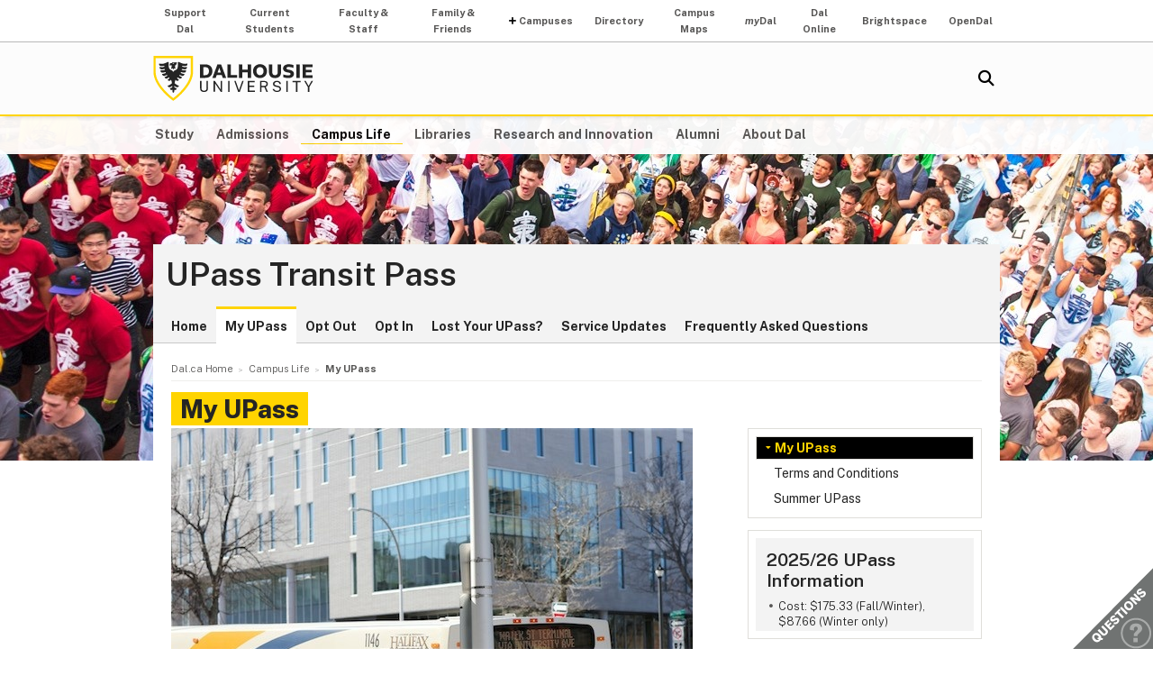

--- FILE ---
content_type: text/html; charset=UTF-8
request_url: https://www.dal.ca/campus_life/UPass/my-upass.html
body_size: 5711
content:
<!DOCTYPE html>
<html lang="en" >
<head>
    <meta http-equiv="Content-Type" content="text/html; charset=utf-8" />
    <meta name="keywords" content="" />
    <meta name="description" content=""/>
    <meta name="coveoDate" content="2025-08-25T14:27:20Z" /><link rel="icon" sizes="192x192" href="https://cdn.dal.ca/etc/designs/dalhousie/clientlibs/global/default/images/favicon/icon-192x192.png.lt_52d8b16a1d0bc6e6e2f65bda92d6c7fa.res/icon-192x192.png">
<link rel="apple-touch-icon" sizes="180x180" href="https://cdn.dal.ca/etc/designs/dalhousie/clientlibs/global/default/images/favicon/apple-touch-icon-180x180.png.lt_0769fa00e34e46c4d1386dc7853ec114.res/apple-touch-icon-180x180.png">
<link rel="apple-touch-icon" sizes="167x167" href="https://cdn.dal.ca/etc/designs/dalhousie/clientlibs/global/default/images/favicon/apple-touch-icon-167x167.png.lt_96c78712ff221466887c36a6900b4720.res/apple-touch-icon-167x167.png">
<link rel="apple-touch-icon" sizes="152x152" href="https://cdn.dal.ca/etc/designs/dalhousie/clientlibs/global/default/images/favicon/apple-touch-icon-152x152.png.lt_e2fc5ffdbb67d4dafbf41c0162fb0f33.res/apple-touch-icon-152x152.png">
<link rel="apple-touch-icon" sizes="120x120" href="https://cdn.dal.ca/etc/designs/dalhousie/clientlibs/global/default/images/favicon/apple-touch-icon-120x120.png.lt_a2a46a9537b9255c5c750a3ad0350c09.res/apple-touch-icon-120x120.png">
<meta name="msapplication-square310x310logo" content="/etc/designs/dalhousie/clientlibs/global/default/images/favicon/icon-310x310.png">
<meta name="msapplication-wide310x150logo" content="/etc/designs/dalhousie/clientlibs/global/default/images/favicon/icon-310x150.png">
<meta name="msapplication-square150x150logo" content="/etc/designs/dalhousie/clientlibs/global/default/images/favicon/icon-150x150.png">
<meta name="msapplication-square70x70logo" content="/etc/designs/dalhousie/clientlibs/global/default/images/favicon/icon-70x70.png">
<meta property="og:title" content="My UPass" />
<meta property="og:type" content="school" />
<meta property="og:url" content="https://www.dal.ca/campus_life/UPass/my-upass.html" />
<meta property="og:image" content="https://cdn.dal.ca/_jcr_content/og_image.adaptive.full.high.jpg/1655131802257.jpg" />
<meta property="og:image:alt" content="Dal horizontal logo" />
<meta property="og:site_name" content="Dalhousie University" />
<meta property="og:description" content="" />
<meta name="twitter:card" content="summary" />
<meta name="twitter:description" content="" />
<meta name="twitter:site" content="@dalhousieu" />
<meta name="twitter:creator" content="@dalhousieu" />
<title>My UPass - UPass Transit Pass - Dalhousie University</title>

    <link rel="stylesheet" href="https://cdn.dal.ca/etc.clientlibs/clientlibs/granite/jquery-ui.lt_39f0d37a60fbd501f32c59f84fd34f75.min.css" type="text/css">
<link rel="stylesheet" href="https://cdn.dal.ca/etc/designs/dalhousie/clientlibs/global/jquery-ui.lt_d15c3c2fe8bb0b57e2fd329b0ba8ab7c.min.css" type="text/css">
<link rel="stylesheet" href="https://cdn.dal.ca/etc/designs/dalhousie/clientlibs/global/selectNav.lt_5135b360db8e63ccf56b2a5b98325d90.min.css" type="text/css">
<link rel="stylesheet" href="https://cdn.dal.ca/etc.clientlibs/dalhousie/clientlibs/clientlib-site.lt_68910fe1d4dca7bbbf0fe76938f1d1ae.min.css" type="text/css">
<link rel="stylesheet" href="https://cdn.dal.ca/etc/designs/dalhousie/clientlibs/global/default.lt_6faca3b689a3a4d90a2efee217b69b91.min.css" type="text/css">
<script src="https://cdn.dal.ca/etc.clientlibs/clientlibs/granite/jquery.lt_1fc733054ddb2e2fcd4a0f763671047b.min.js"></script>
<script src="https://cdn.dal.ca/etc.clientlibs/clientlibs/granite/jquery-ui.lt_99d8b552b0168e049b4d8a2d5568e57e.min.js"></script>
<script src="https://cdn.dal.ca/etc/designs/dalhousie/clientlibs/global/jquery.uniform.lt_7dc7bb06854120382202ad7d19325443.min.js"></script>
<script src="https://cdn.dal.ca/etc/designs/dalhousie/clientlibs/global/selectNav.lt_84c84a606a4e81f8b597406bf7043c5d.min.js"></script>
<script src="https://cdn.dal.ca/etc.clientlibs/dalhousie/clientlibs/clientlib-site.lt_73f8cf55063677ad1c4b77e9c6189710.min.js"></script>
<script src="https://cdn.dal.ca/etc/designs/dalhousie/clientlibs/global/default.lt_33c8bc4d947f6853ba88f2f8f9a7f498.min.js"></script>
<link rel="stylesheet" href="https://cdn.dal.ca/etc/designs/dalhousie/clientlibs/global/themes/default-theme.lt_d2a466252c6d5b7b09cad65e9e909f9f.min.css" type="text/css">
<meta name="viewport" content="width=device-width, initial-scale=1.0"/><link rel="preconnect" href="https://fonts.gstatic.com" crossorigin>
<link rel="preload" as="style" href="https://fonts.googleapis.com/css2?family=Public+Sans:ital,wght@0,100;0,200;0,300;0,400;0,500;0,600;0,700;0,800;0,900;1,100;1,200;1,300;1,400;1,500;1,600;1,700;1,800;1,900&display=swap">
<link rel="stylesheet" href="https://fonts.googleapis.com/css2?family=Public+Sans:ital,wght@0,100;0,200;0,300;0,400;0,500;0,600;0,700;0,800;0,900;1,100;1,200;1,300;1,400;1,500;1,600;1,700;1,800;1,900&display=swap">
<link rel="preload" as="style" href="https://cdnjs.cloudflare.com/ajax/libs/font-awesome/5.15.4/css/all.min.css">
<link rel="stylesheet" href="https://cdnjs.cloudflare.com/ajax/libs/font-awesome/5.15.4/css/all.min.css">
<!--  Analytics -->
<script type="text/javascript">
    dataLayer = [{
        'Full Page Path': window.location.host + window.location.pathname,
        'Site' : 'www.dal.ca/campus_life/UPass.html'
    }];

    (function(w,d,s,l,i){
        w[l]=w[l]||[];w[l].push({
            'gtm.start': new Date().getTime(),event:'gtm.js'
        });
        var f=d.getElementsByTagName(s)[0],
            j=d.createElement(s),
            dl=l!='dataLayer'?'&l='+l:'';

        j.async=true;j.src='https://www.googletagmanager.com/gtm.js?id='+i+dl;f.parentNode.insertBefore(j,f);
    })(window,document,'script','dataLayer','GTM-MXNRGKP');

    
            dataLayer.push({
                'event': 'AdditionalTracker',
                'trackerID': 'UA\u002D12571006\u002D12'
            });
        
            dataLayer.push({
                'event': 'AdditionalTracker',
                'trackerID': 'UA\u002D3856166\u002D1'
            });
        </script>

</head><body><div class="tool-navigation-menu iparsys parsys"><div class="section"><div class="new"></div>
</div><div class="iparys_inherited"><div class="tool-navigation-menu iparsys parsys"><div class="aaPlainText parbase section"><div id="AppArmorAlertID_15"></div><script type="text/javascript" src="https://dal.apparmor.com/Notifications/Feeds/Javascript/?AlertID=15" async></script></div>
<div class="toolsNavigationHeader section"><link rel="stylesheet" href="https://cdn.dal.ca/etc.clientlibs/dalhousie/dal/components/content/toolsNavigationHeader/toolsNavigationHeader.lt_eef32f46f7e250ab2d22a8001ce2384e.min.css" type="text/css" property="stylesheet">
<script src="https://cdn.dal.ca/etc.clientlibs/dalhousie/dal/components/content/toolsNavigationHeader/toolsNavigationHeader.lt_1c0a22b9445571ff7dc9f81e09c8d86f.min.js"></script>
<div class="blk-menu">
            <div class="ctn-boundary">
                <ul class="navbar navbar-desktop">
                    <li class="">
                            <a href="https://alumniapps2.dal.ca/giving/index">Support Dal</a>
                            </li>
                    <li class="">
                            <a href="https://www.dal.ca/information-current-students.html">Current Students</a>
                            </li>
                    <li class="">
                            <a href="https://www.dal.ca/information-faculty-staff.html">Faculty & Staff</a>
                            </li>
                    <li class="">
                            <a href="https://www.dal.ca/parents-and-families.html">Family & Friends</a>
                            </li>
                    <li class="navbar_submenu">
                            <a href="#">Campuses</a>
                            <ul>
                                    <li><a href="https://www.dal.ca/about/campus-locations/truro-bible-hill.html">Agricultural Campus (Truro)</a></li>
                                    <li><a href="https://www.dal.ca/about/campus-locations/halifax.html">Halifax Campuses</a></li>
                                    </ul>
                            </li>
                    <li class="">
                            <a href="https://directory.dal.ca/">Directory</a>
                            </li>
                    <li class="">
                            <a href="https://campusmap.dal.ca/">Campus Maps</a>
                            </li>
                    <li class="">
                            <a href="https://my.dal.ca"><i>my</i>Dal</a>
                            </li>
                    <li class="">
                            <a href="https://dalonline.dal.ca">Dal Online</a>
                            </li>
                    <li class="">
                            <a href="https://www.dal.ca/brightspace">Brightspace</a>
                            </li>
                    <li class="">
                            <a href="https://registeratcontinuingeducation.dal.ca/">OpenDal</a>
                            </li>
                    </ul>
            </div>
        </div>

        <div class="blk-menu mobile">
            <div class="ctn-boundary">
                <ul class="navbar navbar-mobile">
                    <li><a href="https://my.dal.ca"><i>my</i>Dal</a></li>
                    <li><a href="https://directory.dal.ca/">Directory</a></li>
                    <li><a href="https://campusmap.dal.ca/">Maps</a></li>
                    <ul class="navbar-mobile-dropdown">
                        <li><a href="https://registeratcontinuingeducation.dal.ca/">OpenDal</a></li>
                        <li><a href="https://www.dal.ca/brightspace">Brightspace</a></li>
                        <li><a href="https://dalonline.dal.ca">Dal Online</a></li>
                        <li><a href="https://www.dal.ca/information-current-students.html">Students</a></li>
                        <li><a href="https://www.dal.ca/information-faculty-staff.html">Faculty & Staff</a></li>
                        <li><a href="https://www.dal.ca/parents-and-families.html">Family & Friends</a></li>
                        <li><a href="https://alumniapps2.dal.ca/giving/index">Support Dal</a></li>
                        </ul>
                </ul>
                <div class="selector">
                    <span>&nbsp;</span>
                    <select class="mobile-more nofancy">
                        <option value="#" class="empty_menu_item">&nbsp;</option>
                        <option value="https://registeratcontinuingeducation.dal.ca/">OpenDal</option>
                        <option value="https://www.dal.ca/brightspace">Brightspace</option>
                        <option value="https://dalonline.dal.ca">Dal Online</option>
                        <option value="https://www.dal.ca/information-current-students.html">Students</option>
                        <option value="https://www.dal.ca/information-faculty-staff.html">Faculty & Staff</option>
                        <option value="https://www.dal.ca/parents-and-families.html">Family & Friends</option>
                        <option value="https://alumniapps2.dal.ca/giving/index">Support Dal</option>
                        </select>
                </div>

            </div>
        </div>

        <div class="clearfloat"></div>
    </div>
</div>
</div></div>
<div class="header">
    <div class="ctn-boundary">
        <div class="mainLogo"><h2>
  <a href="https://www.dal.ca/" title="Back to Dalhousie University Home Page">Dalhousie University</a>
</h2>
</div>
<div class="siteSearch search"><div class="cmp-search" id="site_search" data-display-name="Dal.ca" data-gcse-code="62f8c37085b9245b8">
</div>
</div>
<div class="mobileMainNav">
    <div class="selector">
        <span>&nbsp;</span>
        <select class="mobile_dal_menu nofancy" id="mobile_dal_menu">
            <option value="#" class="empty_menu_item">&nbsp;</option>
            <option value="https://www.dal.ca/study.html" >Study</option>
            <option value="https://www.dal.ca/admissions.html" >Admissions</option>
            <option value="https://www.dal.ca/campus_life.html" >Campus Life</option>
            <option value="https://www.dal.ca/libraries.html" >Libraries</option>
            <option value="https://www.dal.ca/research-and-innovation.html" >Research and Innovation</option>
            <option value="https://www.dal.ca/alumni.html" >Alumni</option>
            <option value="https://www.dal.ca/about.html" >About Dal</option>
            </select>
    </div>
</div></div> <!-- end-of ctn-boundary -->
</div><!-- Header -->

<div class="mainnav">
    <div class="mn-wrapper">
        <nav class="ctn-boundary" aria-label="Main Navigation">
            <a href="https://www.dal.ca/study.html">Study</a>
            <a href="https://www.dal.ca/admissions.html">Admissions</a>
            <a href="https://www.dal.ca/campus_life.html" class="active">Campus Life</a>
            <a href="https://www.dal.ca/libraries.html">Libraries</a>
            <a href="https://www.dal.ca/research-and-innovation.html">Research and Innovation</a>
            <a href="https://www.dal.ca/alumni.html">Alumni</a>
            <a href="https://www.dal.ca/about.html">About Dal</a>
            </nav>
    </div>
</div><!-- Main Navigation -->
<div id="wrapper">
    <div class="banner">
    <div class="background-adaptive-image backgroundAdaptiveImage"><link rel="stylesheet" href="https://cdn.dal.ca/etc.clientlibs/dalhousie/dal/components/content/backgroundAdaptiveImage/clientlibs.lt_46bd1424ade08286c64f45ae06759fc3.min.css" type="text/css" property="stylesheet">
<script src="https://cdn.dal.ca/etc/designs/dalhousie/clientlibs/global/adaptiveImages.lt_255c26b17911c49aa9cebe541dfa21b7.min.js"></script>
<picture title='' class="" >
                <!--[if IE 9]><video style="display: none;"><![endif]-->
                <!--[if lte IE 8]><source srcset="https://cdn.dal.ca/campus_life/_jcr_content/bgBanner.adaptive.full.high.jpg/1508867836182.jpg" media="(min-width : 0px)" /><![endif]-->
                <source srcset="https://cdn.dal.ca/campus_life/_jcr_content/bgBanner.adaptive.full.high.jpg/1508867836182.jpg" media="(min-width : 641px)" /><!--[if IE 9]></video><![endif]-->
                <img srcset='https://cdn.dal.ca/campus_life/_jcr_content/bgBanner.adaptive.full.high.jpg/1508867836182.jpg' alt='' title='' class=""/>
            </picture>

            </div>
</div><!-- Banner -->
<div class="content" id="skipContent">
    <div class="ctn-boundary">
        <div class="ctn-wrapper">
            <div class="subsite-header">
                <div class="subsiteHeader"><div class="subsiteHeader-content">
    <h2 class="subsiteHeader-title">
        <a href="https://www.dal.ca/campus_life/UPass.html" title="Back to UPass Transit Pass">UPass Transit Pass</a>
    </h2>

    </div>
</div>
<div class="subsite-mainnav">
                    <ul>
    <li class="">
            <a href="https://www.dal.ca/campus_life/UPass/home.html">Home</a>
        </li>
    <li class="active ">
            <a href="https://www.dal.ca/campus_life/UPass/my-upass.html">My UPass</a>
        </li>
    <li class="">
            <a href="https://www.dal.ca/campus_life/UPass/opting-out.html">Opt Out</a>
        </li>
    <li class="">
            <a href="https://www.dal.ca/campus_life/UPass/opting-in-to-upass.html">Opt In </a>
        </li>
    <li class="">
            <a href="https://www.dal.ca/campus_life/UPass/report-lost-upass.html">Lost Your UPass?</a>
        </li>
    <li class="">
            <a href="https://www.dal.ca/campus_life/UPass/service-updates.html">Service Updates</a>
        </li>
    <li class="">
            <a href="https://www.dal.ca/campus_life/UPass/faq.html">Frequently Asked Questions</a>
        </li>
    </ul>

</div>
            </div>

            <div class="subsite-content">
                <div class="breadcrumb"><nav aria-label="Breadcrumb">
        <ol itemscope itemtype="http://schema.org/BreadcrumbList">
            <li class="breadcrumb_pre_nav" itemprop="itemListElement" itemscope itemtype="http://schema.org/ListItem">
                            <a href="https://www.dal.ca/" itemprop="item"><span itemprop="name">Dal.ca Home</span></a>
                            <meta itemprop="position" content="1">
                        </li>
                    <li class="breadcrumb_pre_nav" itemprop="itemListElement" itemscope itemtype="http://schema.org/ListItem">
                            <a href="https://www.dal.ca/campus_life.html" itemprop="item"><span itemprop="name">Campus Life</span></a>
                            <meta itemprop="position" content="2">
                        </li>
                    <li class="breadcrumb_nav_home_mobile" >
                            <a href="https://www.dal.ca/campus_life/UPass.html">Home</a>
                        </li>
                        <li class="breacrumb_nav_home_hidden" itemprop="itemListElement" itemscope itemtype="http://schema.org/ListItem">
                            <a href="https://www.dal.ca/campus_life/UPass.html" itemprop="item"><span itemprop="name">UPass Transit Pass</span></a>
                            <meta itemprop="position" content="3">
                        </li>
                    <li class="breadcrumb_current_page" aria-current="page" itemprop="itemListElement" itemscope itemtype="http://schema.org/ListItem">
                <span itemprop="name">My UPass</span>
                <meta itemprop="position" content="4">
            </li>
        </ol>
    </nav>
</div><h1 class="pageTitle">My UPass</h1>
<div class="rightBar containerRightBar"><div class="sidebar">
    <div class="navigationRight"><link rel="stylesheet" href="https://cdn.dal.ca/etc.clientlibs/dalhousie/nlc/components/content/navigationRight/clientlibs.lt_2631335bf8506868e53263d05e4bcb8d.min.css" type="text/css" property="stylesheet">
<script src="https://cdn.dal.ca/etc.clientlibs/dalhousie/nlc/components/content/navigationRight/clientlibs.lt_c12117bd6c019d3b00625d1b221d8f0d.min.js"></script>
<div class="sidenav"><!--googleoff: index-->
            <ul id="side-navigation-menu" class="block-nav "> 
            <li class="open"><a class="overview" href="https://www.dal.ca/campus_life/UPass/my-upass.html">My UPass</a></li>
            <li><a href="https://www.dal.ca/campus_life/UPass/my-upass/terms-and-conditions.html" title="Terms and Conditions">Terms and Conditions</a></li><li><a href="https://www.dal.ca/campus_life/UPass/my-upass/summer-upass.html" title="Summer UPass">Summer UPass</a></li></ul><!--googleon: index-->
            </div> 
               </div>
<div class="rightPar parsys"><div class="pictureOfWeek featuredContent textimage parbase section"><link rel="stylesheet" href="https://cdn.dal.ca/etc.clientlibs/dalhousie/nlc/components/content/featuredContent/clientlibs.lt_cdcbe495a06a0424b79ae52d29684a0a.min.css" type="text/css" property="stylesheet">
<div class="sb-box doPrint">
	<div class="sb-highlight-box sb-highlight-box-nopadding">
        <div class="sb-highlight-box-content clearfix">
            <h3>2025/26 UPass Information</h3><div><ul>
<li>Cost: $175.33 (Fall/Winter), $87.66 (Winter only)</li>
</ul>
</div>
        </div>
    </div> 
</div> 
        </div>
</div>
</div></div>
<div class="maincontent">
    <div class="contentPar parsys"><div class="staticImage parbase section"><div id="static_481b81b05930485e880999c8ab3082dbcontentParstaticimage">
    <img src='https://cdn.dal.ca/campus_life/UPass/my-upass/_jcr_content/contentPar/staticimage.adaptive.full.high.jpg/1670435971834.jpg' alt='Bus University' title='Bus University' class=""/>
            </div>
</div>
<div class="text parbase section"><link rel="stylesheet" href="https://cdn.dal.ca/etc.clientlibs/wcm/foundation/clientlibs/accessibility.lt_7f64d7918e126c44b6d7cafa10b85ef1.min.css" type="text/css" property="stylesheet">
<h2>About UPass</h2>
<p>The UPass is a transit pass that allows full time Halifax-based Dal students to ride buses and ferries in the HRM from September 1 to April 30 for the Fall and Winter term and a separate UPass for the summer term from May 1 to August 31. </p>
<p>The UPass sticker is placed directly on your <a href="https://www.dal.ca/campus_life/Dalcard.html">DalCard</a>. Simply show your DalCard with the UPass sticker when you get on a bus or ferry.</p>
<p>The UPass sticker is only available through DalCard offices. This sticker cannot be purchased elsewhere. If you receive a sticker, it is non-transferrable and is intended for your use.</p>
<h3><b>Full-Time Students</b></h3>
<p>The UPass program is <b>mandatory</b> for all full-time undergraduate, graduate, and professional students -- excluding students registered in Faculty of Agriculture programs. The UPass fee is automatically added to your student account.</p>
<h3><b>Co-op students</b></h3>
<p>Students on co-op placements within HRM can choose to opt-in to the UPass, but it <b>will not be processed automatically. </b>Find about the <a href="https://www.dal.ca/campus_life/UPass/opting-in-to-upass.html">Opt-In process</a> for co-op students.</p>
<h3><b>Students with disabilities</b></h3>
<p>Students with permanent disabilities following a part-time course load may be eligible to opt-in. Find out about the the <a href="https://www.dal.ca/campus_life/UPass/opting-in-to-upass.html">Opt-In process</a> for students with disabilities.</p>
<h3><b>Part-time and post-graduate medicine students</b></h3>
<p>Part-time students and post-graduate medicine students are not eligible for the UPass.</p>
<h3><b>Summer students</b></h3>
<p>If you are a full-time student in the summer, the Summer UPass program is mandatory. If you are completing an academic or clinical/placement requirement full-time for the summer and you are located in Halifax, you may be able to opt in to the Summer UPass program. <a href="/campus_life/UPass/my-upass/summer-upass.html">Learn about the Summer UPass</a>.</p>
<h3>How much does the UPass cost?</h3>
<p>A UPass costs are already included in the student fees you pay. No additional fee will be charged when you pick up your UPass.</p>
<p>For the <b>upcoming terms</b> the fees are as follows:</p>
<ul>
<li>Fall/Winter 2025/26: $175.33</li>
<li>Winter 2026 only: $87.66</li>
</ul>
<h3>Where can you get your UPass?</h3>
<p>You can get your UPass when you arrive on campus at the <b>DalCard Office, </b>6230 Coburg Road. For the latest service information, <a href="/campus_life/UPass/service-updates.html">visit Service Updates</a>.</p>
<p>The UPass sticker is only available through DalCard offices. This sticker cannot be purchased elsewhere. If you receive a sticker, it is non-transferrable and is intended for your use.</p>
<h3>Faculty &amp; staff bus pass</h3>
<p>Faculty and staff can get a bus pass through the <a href="https://www.dal.ca/dept/sustainability/smart-trip/transit/transit-passes.html">Office of Sustainability</a>.</p>
<h3>Bus stops on campus</h3>
<p>See all the <a href="http://campusmap.dal.ca/">campus bus stops</a>, and check out the <a href="http://www.halifax.ca/transit/Schedules/index.php">Metro Transit schedule</a>.</p>
</div>
</div>
</div><!-- Main Content --></div><!-- Subsite Content -->
        </div><!-- Wrapper -->
    </div><!-- Boundary -->
</div><!-- Content --></div> <!-- end-of wrapper -->
<div class="footerComp footer"><link rel="stylesheet" href="https://cdn.dal.ca/etc.clientlibs/dalhousie/nlc/components/content/containerTwoColumn/containerTwoColumn.lt_9fd0a600fa39094b6454080eef4e9114.min.css" type="text/css" property="stylesheet">
<link rel="stylesheet" href="https://cdn.dal.ca/etc.clientlibs/dalhousie/foundation/components/content/footer/footerClientLib.lt_478d088086840a1bc1d76de662a1ef10.min.css" type="text/css" property="stylesheet">
<div id="main_footer">
    <div class="ctn-boundary">
    	<div class="cols2">
            <div class="col-first">
                <div class="col-content">
                    <p>UPass Administration, Dalhousie University<br>
6230 Coburg Rd. PO BOX 15000<br>
Halifax, NS &nbsp;B3H 4R2<br>
Phone: 1-902-494-2334<br>
Fax: 1-902-494-3410</p>
</div>
            </div>
            <div class="col-last">
                <div class="col-content">
                    <ul>
<li class="first-child"><a href="/campus_life/UPass/service-updates.html">Contact UPass</a></li>
<li><a href="http://directory.dal.ca">Campus Directory</a></li>
<li><a target="_blank" href="http://careerservicescentre.dal.ca">Student Career Services</a></li>
<li class="last-child"><a target="_blank" href="http://www.dal.ca/dept/hr/careers_dalhousie.html">Employment with Dalhousie<br>
</a></li>
</ul>
<ul>
<li class="first-child"><a href="http://www.dal.ca/privacy_statement.html">Privacy Statement</a></li>
<li><a href="http://www.dal.ca/terms_of_use.html">Terms of Use</a></li>
<li class="last-child"><a href="http://media.dal.ca" target="_blank">Media Centre</a></li>
</ul>
</div>
            </div>
        </div>
    </div>
</div>

<div id="responsive_footer">
    <div class="ctn-boundary">
        <ul>
<li><a href="https://www.dal.ca/about/contact-us.html">Contact Us</a></li>
<li><a href="https://www.dal.ca/information-current-students.html">Current Students</a></li>
<li><a href="https://www.dal.ca/information-faculty-staff.html">Faculty & Staff</a></li>
</ul>
<p><b>Dalhousie University</b><br>
Halifax, Nova Scotia, Canada B3H 4R2<br>
1.902.494.2211</p></div>
</div>

<!-- Footer -->

<link rel="stylesheet" href="https://cdn.dal.ca/etc/designs/dalhousie/clientlibs/global/feedback.lt_0da98b229a26e86d440689f37bf4b53d.min.css" type="text/css" property="stylesheet">
<div class="feedback_container">
    <div id="kampyle_button">
        <div id="kampyle_container">
            <a href="//www.dal.ca/contact_us.html" id="kampylink" title="Contact us">
                <span id="kampyle_span">
                    &nbsp;
                </span>
            </a>
        </div>
    </div>
    <div id="kampyle_button_responsive">
        <a href="//www.dal.ca/contact_us.html" id="kampylelink_responsive" title="Contact us"></a>
    </div>
</div>
</div>
<noscript>
    <div style="display: inline;">
        <img height="1" width="1" style="border-style: none;" alt="" src="//googleads.g.doubleclick.net/pagead/viewthroughconversion/1027188514/?value=0&amp;label=Ceo_CMqN_wUQos7m6QM&amp;guid=ON&amp;script=0"/>
    </div>
</noscript>
</body>
</html>